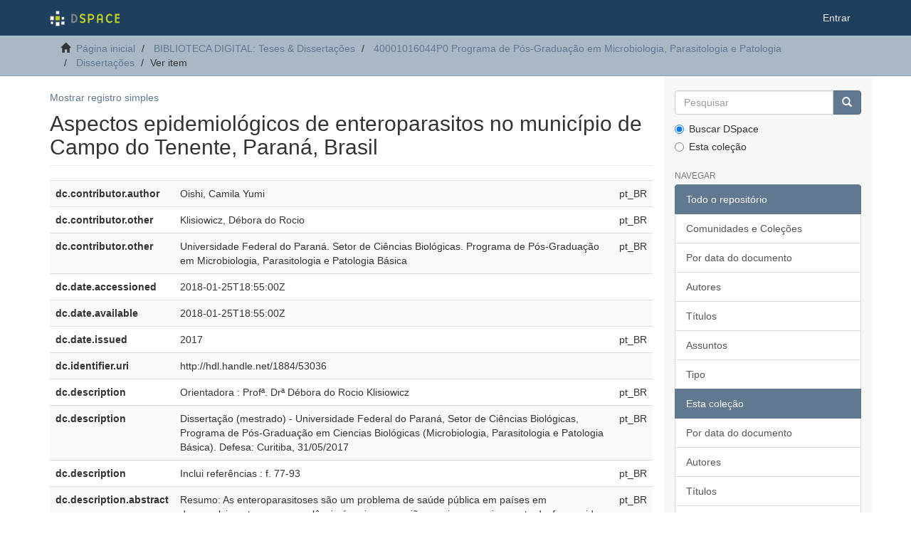

--- FILE ---
content_type: text/html;charset=utf-8
request_url: https://acervodigital.ufpr.br/xmlui/handle/1884/53036?show=full
body_size: 7732
content:
<!DOCTYPE html>
            <!--[if lt IE 7]> <html class="no-js lt-ie9 lt-ie8 lt-ie7" lang="en"> <![endif]-->
            <!--[if IE 7]>    <html class="no-js lt-ie9 lt-ie8" lang="en"> <![endif]-->
            <!--[if IE 8]>    <html class="no-js lt-ie9" lang="en"> <![endif]-->
            <!--[if gt IE 8]><!--> <html class="no-js" lang="en"> <!--<![endif]-->
            <head><META http-equiv="Content-Type" content="text/html; charset=UTF-8">
<meta content="text/html; charset=UTF-8" http-equiv="Content-Type">
<meta content="IE=edge,chrome=1" http-equiv="X-UA-Compatible">
<meta content="width=device-width,initial-scale=1" name="viewport">
<link rel="shortcut icon" href="/xmlui/themes/Mirage2/images/favicon.ico">
<link rel="apple-touch-icon" href="/xmlui/themes/Mirage2/images/apple-touch-icon.png">
<meta name="Generator" content="DSpace 6.5-SNAPSHOT">
<link href="/xmlui/themes/Mirage2/styles/main.css" rel="stylesheet">
<link type="application/opensearchdescription+xml" rel="search" href="http://acervodigital.ufpr.br:80/xmlui/open-search/description.xml" title="DSpace">
<script>
                //Clear default text of empty text areas on focus
                function tFocus(element)
                {
                if (element.value == ' '){element.value='';}
                }
                //Clear default text of empty text areas on submit
                function tSubmit(form)
                {
                var defaultedElements = document.getElementsByTagName("textarea");
                for (var i=0; i != defaultedElements.length; i++){
                if (defaultedElements[i].value == ' '){
                defaultedElements[i].value='';}}
                }
                //Disable pressing 'enter' key to submit a form (otherwise pressing 'enter' causes a submission to start over)
                function disableEnterKey(e)
                {
                var key;

                if(window.event)
                key = window.event.keyCode;     //Internet Explorer
                else
                key = e.which;     //Firefox and Netscape

                if(key == 13)  //if "Enter" pressed, then disable!
                return false;
                else
                return true;
                }
            </script><!--[if lt IE 9]>
            <script src="/xmlui/themes/Mirage2/scripts/html5shiv.js"> </script>
            <script src="/xmlui/themes/Mirage2/scripts/respond.min.js"> </script>
                <![endif]--><title>Aspectos epidemiol&oacute;gicos de enteroparasitos no munic&iacute;pio de Campo do Tenente, Paran&aacute;, Brasil</title>
<link rel="schema.DCTERMS" href="http://purl.org/dc/terms/" />
<link rel="schema.DC" href="http://purl.org/dc/elements/1.1/" />
<meta name="DC.creator" content="Oishi, Camila Yumi" xml:lang="pt_BR" />
<meta name="DC.contributor" content="Klisiowicz, Débora do Rocio" xml:lang="pt_BR" />
<meta name="DC.contributor" content="Universidade Federal do Paraná. Setor de Ciências Biológicas.  Programa de Pós-Graduação em Microbiologia, Parasitologia e Patologia Básica" xml:lang="pt_BR" />
<meta name="DCTERMS.dateAccepted" content="2018-01-25T18:55:00Z" scheme="DCTERMS.W3CDTF" />
<meta name="DCTERMS.available" content="2018-01-25T18:55:00Z" scheme="DCTERMS.W3CDTF" />
<meta name="DCTERMS.issued" content="2017" xml:lang="pt_BR" scheme="DCTERMS.W3CDTF" />
<meta name="DC.identifier" content="http://hdl.handle.net/1884/53036" scheme="DCTERMS.URI" />
<meta name="DC.description" content="Orientadora : Profª. Drª Débora do Rocio Klisiowicz" xml:lang="pt_BR" />
<meta name="DC.description" content="Dissertação (mestrado) - Universidade Federal do Paraná, Setor de Ciências Biológicas, Programa de Pós-Graduação em Ciencias Biológicas (Microbiologia, Parasitologia e Patologia Básica). Defesa: Curitiba, 31/05/2017" xml:lang="pt_BR" />
<meta name="DC.description" content="Inclui referências : f. 77-93" xml:lang="pt_BR" />
<meta name="DCTERMS.abstract" content="Resumo: As enteroparasitoses são um problema de saúde pública em países em  desenvolvimento e sua prevalência é maior em regiões socioeconomicamente  desfavorecidas. Nos países onde há o crescimento acelerado e desordenado dos  centros urbanos e pouco investimento nas áreas rurais (geralmente desprovidas de  infraestrutura sanitária mínima), a população torna-se facilmente exposta às  infecções por helmintos e protozoários. A presente dissertação teve por objetivo  principal o estudo da epidemiologia das parasitoses intestinais em moradores do  município de Campo do Tenente, Paraná, Brasil. Campo do Tenente é um município  localizado a 95,7 km da capital paranaense, de caráter predominantemente rural e  possui aproximadamente sete mil habitantes. Participaram do estudo um total de 548  habitantes de três regiões do município: Centro, Bairro Divino e Área Rural. Pela  primeira vez no estado do Paraná em um mesmo estudo diagnosticaram-se 15  diferentes espécies de parasitos intestinais (11 de protozoários e quatro de  helmintos), com uma prevalência total de 25,9% (22,4% para protozoários e 3,3%  para helmintos). Blastocystis spp. foi o parasito mais prevalente (8,9%), seguido por  Entamoeba coli (7,3%). As demais espécies não ultrapassaram 6% de prevalência.  As espécies Chilomastix mesnili, Entamoeba hartmanni, Enteromonas hominis,  Retortamonas intestinalis foram pela primeira vez descritas no estado do Paraná. O  poliparasitismo foi presente em 31,2% dos casos, com predomínio do parasitismo  por duas espécies (63,6%). Os resultados também foram analisados em função do  gênero, grupos de idade e por regiões, obtendo-se diferenças estatisticamente  significativas em alguns desses fatores. O presente estudo conclui que o diagnostico  das enteroparasitoses é particularmente importante, ressaltando a importância do  diagnóstico no que tange às enteroparasitoses. Ademais, estes resultados permitirão  as autoridades locais a implantação de estratégias para redução das parasitoses  intestinais.  Palavras-chave: enteroparasitos, prevalência, Campo do Tenente." xml:lang="pt_BR" />
<meta name="DCTERMS.abstract" content="Abstract: Enteroparasitosis are a public health problem and is highly prevalent  throughout the developing countries. In countries where there is accelerated and  disordered growth of urban centers and lack of investment in rural areas (generally  devoid of minimal sanitary infrastructure), the population is easily exposed to  helminth and protozoa infections. The aim of the present study was to study the  epidemiology of intestinal parasitosis in residents of Campo do Tenente, Parana,  Brazil. Campo do Tenente is a municipality located 95.7 km from the capital of  Parana, predominantly rural and has approximately 7 000 inhabitants. A total of 548  inhabitants derived from three regions of the city: downtown, Divino District and rural  Area, participated in the present study. For the first time in the state of Paraná, 14  different intestinal parasite species (10 protozoa and four helminths) were diagnosed,  the prevalence was 25.9% (22.4% protozoa and 3.3% helminths). Blastocystis spp.  was the most prevalent parasite (8.9%), followed by Entamoeba coli (7.3%). The  other species did not exceed 6% of prevalence. The species Chilomastix mesnili,  Entamoeba hartmanni, Enteromonas hominis, Retortamonas intestinalis first  diagnosed in the state of Parana. Polyparsitism was present in 31.2% cases, with a  predominance of parasitism by two species (63.6%). The results also analyzed  according to gender, age groups and regions, obtaining statistically significant  differences in some of these factors. The present study concludes that diagnosis of  enteroparasitosis is particularly important. In addition, these results will allow the local  authorities to implement strategies to reduce intestinal parasitosis.  Key-words: enteroparasitosis, prevalence, Campo do Tenente" xml:lang="pt_BR" />
<meta name="DCTERMS.extent" content="112 f." xml:lang="pt_BR" />
<meta name="DC.format" content="application/pdf" xml:lang="pt_BR" />
<meta name="DC.language" content="Português" xml:lang="pt_BR" />
<meta name="DC.relation" content="Disponível também em formato digital" xml:lang="pt_BR" />
<meta name="DC.subject" content="Microbiologia" xml:lang="pt_BR" />
<meta name="DC.subject" content="Parasitologia" xml:lang="pt_BR" />
<meta name="DC.subject" content="Enteroparasitose" xml:lang="pt_BR" />
<meta name="DC.subject" content="Epidemiologia" xml:lang="pt_BR" />
<meta name="DC.title" content="Aspectos epidemiológicos de enteroparasitos no município de Campo do Tenente, Paraná, Brasil" xml:lang="pt_BR" />
<meta name="DC.type" content="Dissertação" xml:lang="pt_BR" />
<meta name="citation_keywords" content="Microbiologia; Parasitologia; Enteroparasitose; Epidemiologia; Dissertação" />
<meta name="citation_title" content="Aspectos epidemiológicos de enteroparasitos no município de Campo do Tenente, Paraná, Brasil" />
<meta name="citation_author" content="Oishi, Camila Yumi" />
<meta name="citation_pdf_url" content="https://acervodigital.ufpr.br/bitstream/1884/53036/1/R%20-%20D%20-%20CAMILA%20YUMI%20OISHI.pdf" />
<meta name="citation_date" content="2017" />
<meta name="citation_abstract_html_url" content="https://acervodigital.ufpr.br/handle/1884/53036" />
</head><body>
<header>
<div role="navigation" class="navbar navbar-default navbar-static-top">
<div class="container">
<div class="navbar-header">
<button data-toggle="offcanvas" class="navbar-toggle" type="button"><span class="sr-only">Toggle navigation</span><span class="icon-bar"></span><span class="icon-bar"></span><span class="icon-bar"></span></button><a class="navbar-brand" href="/xmlui/"><img src="/xmlui/themes/Mirage2/images/DSpace-logo-line.svg"></a>
<div class="navbar-header pull-right visible-xs hidden-sm hidden-md hidden-lg">
<ul class="nav nav-pills pull-left ">
<li>
<form method="get" action="/xmlui/login" style="display: inline">
<button class="navbar-toggle navbar-link"><b aria-hidden="true" class="visible-xs glyphicon glyphicon-user"></b></button>
</form>
</li>
</ul>
</div>
</div>
<div class="navbar-header pull-right hidden-xs">
<ul class="nav navbar-nav pull-left"></ul>
<ul class="nav navbar-nav pull-left">
<li>
<a href="/xmlui/login"><span class="hidden-xs">Entrar</span></a>
</li>
</ul>
<button type="button" class="navbar-toggle visible-sm" data-toggle="offcanvas"><span class="sr-only">Toggle navigation</span><span class="icon-bar"></span><span class="icon-bar"></span><span class="icon-bar"></span></button>
</div>
</div>
</div>
</header>
<div class="trail-wrapper hidden-print">
<div class="container">
<div class="row">
<div class="col-xs-12">
<div class="breadcrumb dropdown visible-xs">
<a data-toggle="dropdown" class="dropdown-toggle" role="button" href="#" id="trail-dropdown-toggle">Ver item&nbsp;<b class="caret"></b></a>
<ul aria-labelledby="trail-dropdown-toggle" role="menu" class="dropdown-menu">
<li role="presentation">
<a role="menuitem" href="/xmlui/"><i aria-hidden="true" class="glyphicon glyphicon-home"></i>&nbsp;
                        P&aacute;gina inicial</a>
</li>
<li role="presentation">
<a role="menuitem" href="/xmlui/handle/1884/284">BIBLIOTECA DIGITAL: Teses &amp; Disserta&ccedil;&otilde;es</a>
</li>
<li role="presentation">
<a role="menuitem" href="/xmlui/handle/1884/39640">40001016044P0 Programa de P&oacute;s-Gradua&ccedil;&atilde;o em Microbiologia, Parasitologia e Patologia</a>
</li>
<li role="presentation">
<a role="menuitem" href="/xmlui/handle/1884/39642">Disserta&ccedil;&otilde;es</a>
</li>
<li role="presentation" class="disabled">
<a href="#" role="menuitem">Ver item</a>
</li>
</ul>
</div>
<ul class="breadcrumb hidden-xs">
<li>
<i aria-hidden="true" class="glyphicon glyphicon-home"></i>&nbsp;
            <a href="/xmlui/">P&aacute;gina inicial</a>
</li>
<li>
<a href="/xmlui/handle/1884/284">BIBLIOTECA DIGITAL: Teses &amp; Disserta&ccedil;&otilde;es</a>
</li>
<li>
<a href="/xmlui/handle/1884/39640">40001016044P0 Programa de P&oacute;s-Gradua&ccedil;&atilde;o em Microbiologia, Parasitologia e Patologia</a>
</li>
<li>
<a href="/xmlui/handle/1884/39642">Disserta&ccedil;&otilde;es</a>
</li>
<li class="active">Ver item</li>
</ul>
</div>
</div>
</div>
</div>
<div class="hidden" id="no-js-warning-wrapper">
<div id="no-js-warning">
<div class="notice failure">JavaScript is disabled for your browser. Some features of this site may not work without it.</div>
</div>
</div>
<div class="container" id="main-container">
<div class="row row-offcanvas row-offcanvas-right">
<div class="horizontal-slider clearfix">
<div class="col-xs-12 col-sm-12 col-md-9 main-content">
<div>
<div id="aspect_artifactbrowser_ItemViewer_div_item-view" class="ds-static-div primary">
<p class="ds-paragraph item-view-toggle item-view-toggle-top">
<a href="/xmlui/handle/1884/53036">Mostrar registro simples</a>
</p>
<!-- External Metadata URL: cocoon://metadata/handle/1884/53036/mets.xml-->
<h2 class="page-header first-page-header">Aspectos epidemiol&oacute;gicos de enteroparasitos no munic&iacute;pio de Campo do Tenente, Paran&aacute;, Brasil</h2>
<div class="ds-table-responsive">
<table class="ds-includeSet-table detailtable table table-striped table-hover">

<tr class="ds-table-row odd ">
<td class="label-cell">dc.contributor.author</td><td class="word-break">Oishi, Camila Yumi</td><td>pt_BR</td>
</tr>

<tr class="ds-table-row even ">
<td class="label-cell">dc.contributor.other</td><td class="word-break">Klisiowicz, D&eacute;bora do Rocio</td><td>pt_BR</td>
</tr>

<tr class="ds-table-row odd ">
<td class="label-cell">dc.contributor.other</td><td class="word-break">Universidade Federal do Paran&aacute;. Setor de Ci&ecirc;ncias Biol&oacute;gicas.  Programa de P&oacute;s-Gradua&ccedil;&atilde;o em Microbiologia, Parasitologia e Patologia B&aacute;sica</td><td>pt_BR</td>
</tr>

<tr class="ds-table-row even ">
<td class="label-cell">dc.date.accessioned</td><td class="word-break">2018-01-25T18:55:00Z</td><td></td>
</tr>

<tr class="ds-table-row odd ">
<td class="label-cell">dc.date.available</td><td class="word-break">2018-01-25T18:55:00Z</td><td></td>
</tr>

<tr class="ds-table-row even ">
<td class="label-cell">dc.date.issued</td><td class="word-break">2017</td><td>pt_BR</td>
</tr>

<tr class="ds-table-row odd ">
<td class="label-cell">dc.identifier.uri</td><td class="word-break">http://hdl.handle.net/1884/53036</td><td></td>
</tr>

<tr class="ds-table-row even ">
<td class="label-cell">dc.description</td><td class="word-break">Orientadora : Prof&ordf;. Dr&ordf; D&eacute;bora do Rocio Klisiowicz</td><td>pt_BR</td>
</tr>

<tr class="ds-table-row odd ">
<td class="label-cell">dc.description</td><td class="word-break">Disserta&ccedil;&atilde;o (mestrado) - Universidade Federal do Paran&aacute;, Setor de Ci&ecirc;ncias Biol&oacute;gicas, Programa de P&oacute;s-Gradua&ccedil;&atilde;o em Ciencias Biol&oacute;gicas (Microbiologia, Parasitologia e Patologia B&aacute;sica). Defesa: Curitiba, 31/05/2017</td><td>pt_BR</td>
</tr>

<tr class="ds-table-row even ">
<td class="label-cell">dc.description</td><td class="word-break">Inclui refer&ecirc;ncias : f. 77-93</td><td>pt_BR</td>
</tr>

<tr class="ds-table-row odd ">
<td class="label-cell">dc.description.abstract</td><td class="word-break">Resumo: As enteroparasitoses s&atilde;o um problema de sa&uacute;de p&uacute;blica em pa&iacute;ses em  desenvolvimento e sua preval&ecirc;ncia &eacute; maior em regi&otilde;es socioeconomicamente  desfavorecidas. Nos pa&iacute;ses onde h&aacute; o crescimento acelerado e desordenado dos  centros urbanos e pouco investimento nas &aacute;reas rurais (geralmente desprovidas de  infraestrutura sanit&aacute;ria m&iacute;nima), a popula&ccedil;&atilde;o torna-se facilmente exposta &agrave;s  infec&ccedil;&otilde;es por helmintos e protozo&aacute;rios. A presente disserta&ccedil;&atilde;o teve por objetivo  principal o estudo da epidemiologia das parasitoses intestinais em moradores do  munic&iacute;pio de Campo do Tenente, Paran&aacute;, Brasil. Campo do Tenente &eacute; um munic&iacute;pio  localizado a 95,7 km da capital paranaense, de car&aacute;ter predominantemente rural e  possui aproximadamente sete mil habitantes. Participaram do estudo um total de 548  habitantes de tr&ecirc;s regi&otilde;es do munic&iacute;pio: Centro, Bairro Divino e &Aacute;rea Rural. Pela  primeira vez no estado do Paran&aacute; em um mesmo estudo diagnosticaram-se 15  diferentes esp&eacute;cies de parasitos intestinais (11 de protozo&aacute;rios e quatro de  helmintos), com uma preval&ecirc;ncia total de 25,9% (22,4% para protozo&aacute;rios e 3,3%  para helmintos). Blastocystis spp. foi o parasito mais prevalente (8,9%), seguido por  Entamoeba coli (7,3%). As demais esp&eacute;cies n&atilde;o ultrapassaram 6% de preval&ecirc;ncia.  As esp&eacute;cies Chilomastix mesnili, Entamoeba hartmanni, Enteromonas hominis,  Retortamonas intestinalis foram pela primeira vez descritas no estado do Paran&aacute;. O  poliparasitismo foi presente em 31,2% dos casos, com predom&iacute;nio do parasitismo  por duas esp&eacute;cies (63,6%). Os resultados tamb&eacute;m foram analisados em fun&ccedil;&atilde;o do  g&ecirc;nero, grupos de idade e por regi&otilde;es, obtendo-se diferen&ccedil;as estatisticamente  significativas em alguns desses fatores. O presente estudo conclui que o diagnostico  das enteroparasitoses &eacute; particularmente importante, ressaltando a import&acirc;ncia do  diagn&oacute;stico no que tange &agrave;s enteroparasitoses. Ademais, estes resultados permitir&atilde;o  as autoridades locais a implanta&ccedil;&atilde;o de estrat&eacute;gias para redu&ccedil;&atilde;o das parasitoses  intestinais.  Palavras-chave: enteroparasitos, preval&ecirc;ncia, Campo do Tenente.</td><td>pt_BR</td>
</tr>

<tr class="ds-table-row even ">
<td class="label-cell">dc.description.abstract</td><td class="word-break">Abstract: Enteroparasitosis are a public health problem and is highly prevalent  throughout the developing countries. In countries where there is accelerated and  disordered growth of urban centers and lack of investment in rural areas (generally  devoid of minimal sanitary infrastructure), the population is easily exposed to  helminth and protozoa infections. The aim of the present study was to study the  epidemiology of intestinal parasitosis in residents of Campo do Tenente, Parana,  Brazil. Campo do Tenente is a municipality located 95.7 km from the capital of  Parana, predominantly rural and has approximately 7 000 inhabitants. A total of 548  inhabitants derived from three regions of the city: downtown, Divino District and rural  Area, participated in the present study. For the first time in the state of Paran&aacute;, 14  different intestinal parasite species (10 protozoa and four helminths) were diagnosed,  the prevalence was 25.9% (22.4% protozoa and 3.3% helminths). Blastocystis spp.  was the most prevalent parasite (8.9%), followed by Entamoeba coli (7.3%). The  other species did not exceed 6% of prevalence. The species Chilomastix mesnili,  Entamoeba hartmanni, Enteromonas hominis, Retortamonas intestinalis first  diagnosed in the state of Parana. Polyparsitism was present in 31.2% cases, with a  predominance of parasitism by two species (63.6%). The results also analyzed  according to gender, age groups and regions, obtaining statistically significant  differences in some of these factors. The present study concludes that diagnosis of  enteroparasitosis is particularly important. In addition, these results will allow the local  authorities to implement strategies to reduce intestinal parasitosis.  Key-words: enteroparasitosis, prevalence, Campo do Tenente</td><td>pt_BR</td>
</tr>

<tr class="ds-table-row odd ">
<td class="label-cell">dc.format.extent</td><td class="word-break">112 f.</td><td>pt_BR</td>
</tr>

<tr class="ds-table-row even ">
<td class="label-cell">dc.format.mimetype</td><td class="word-break">application/pdf</td><td>pt_BR</td>
</tr>

<tr class="ds-table-row odd ">
<td class="label-cell">dc.language</td><td class="word-break">Portugu&ecirc;s</td><td>pt_BR</td>
</tr>

<tr class="ds-table-row even ">
<td class="label-cell">dc.relation</td><td class="word-break">Dispon&iacute;vel tamb&eacute;m em formato digital</td><td>pt_BR</td>
</tr>

<tr class="ds-table-row odd ">
<td class="label-cell">dc.subject</td><td class="word-break">Microbiologia</td><td>pt_BR</td>
</tr>

<tr class="ds-table-row even ">
<td class="label-cell">dc.subject</td><td class="word-break">Parasitologia</td><td>pt_BR</td>
</tr>

<tr class="ds-table-row odd ">
<td class="label-cell">dc.subject</td><td class="word-break">Enteroparasitose</td><td>pt_BR</td>
</tr>

<tr class="ds-table-row even ">
<td class="label-cell">dc.subject</td><td class="word-break">Epidemiologia</td><td>pt_BR</td>
</tr>

<tr class="ds-table-row odd ">
<td class="label-cell">dc.title</td><td class="word-break">Aspectos epidemiol&oacute;gicos de enteroparasitos no munic&iacute;pio de Campo do Tenente, Paran&aacute;, Brasil</td><td>pt_BR</td>
</tr>

<tr class="ds-table-row even ">
<td class="label-cell">dc.type</td><td class="word-break">Disserta&ccedil;&atilde;o</td><td>pt_BR</td>
</tr>

</table>
</div>
<span class="Z3988" title="ctx_ver=Z39.88-2004&amp;rft_val_fmt=info%3Aofi%2Ffmt%3Akev%3Amtx%3Adc&amp;rft_id=http%3A%2F%2Fhdl.handle.net%2F1884%2F53036&amp;rfr_id=info%3Asid%2Fdspace.org%3Arepository&amp;">
            ﻿ 
        </span>
<h3>Arquivos deste item</h3>
<div class="file-list">
<div class="file-wrapper row">
<div class="col-xs-6 col-sm-3">
<div class="thumbnail">
<a class="image-link" href="/xmlui/bitstream/handle/1884/53036/R%20-%20D%20-%20CAMILA%20YUMI%20OISHI.pdf?sequence=1&isAllowed=y"><img alt="Thumbnail" class="img-thumbnail" data-src="holder.js/100%x80/text:No Thumbnail"></a>
</div>
</div>
<div class="col-xs-6 col-sm-7">
<dl class="file-metadata dl-horizontal">
<dt>Nome:</dt>
<dd class="word-break" title="R - D - CAMILA YUMI OISHI.pdf">R - D - CAMILA YUMI OISHI.pdf</dd>
<dt>Tamanho:</dt>
<dd class="word-break">3.143Mb</dd>
<dt>Formato:</dt>
<dd class="word-break">PDF</dd>
</dl>
</div>
<div class="file-link col-xs-6 col-xs-offset-6 col-sm-2 col-sm-offset-0">
<a href="/xmlui/bitstream/handle/1884/53036/R%20-%20D%20-%20CAMILA%20YUMI%20OISHI.pdf?sequence=1&isAllowed=y">Visualizar/<wbr></wbr>Abrir</a>
</div>
</div>
</div>
<h3 class="ds-list-head">Este item aparece na(s) seguinte(s) cole&ccedil;&atilde;o(s)</h3>
<ul class="ds-referenceSet-list">
<!-- External Metadata URL: cocoon://metadata/handle/1884/39642/mets.xml-->
<li>
<a href="/xmlui/handle/1884/39642">Disserta&ccedil;&otilde;es</a> [200]<br>
</li>
</ul>
<p class="ds-paragraph item-view-toggle item-view-toggle-bottom">
<a href="/xmlui/handle/1884/53036">Mostrar registro simples</a>
</p>
</div>
</div>
<div class="visible-xs visible-sm">
<footer>
<div class="row">
<hr>
<div class="col-xs-7 col-sm-8">
<div>
<a rel="noopener" target="_blank" href="http://www.dspace.org/">DSpace software</a> copyright&nbsp;&copy;&nbsp;2002-2022&nbsp; <a rel="noopener" target="_blank" href="http://lyrasis.org/">LYRASIS</a>
</div>
<div class="hidden-print">
<a href="/xmlui/contact">Entre em contato</a> | <a href="/xmlui/feedback">Deixe sua opini&atilde;o</a>
</div>
</div>
<div class="col-xs-5 col-sm-4 hidden-print">
<div class="pull-right">
<span class="theme-by">Theme by&nbsp;</span>
<br>
<a href="http://atmire.com" rel="noopener" target="_blank" title="Atmire NV"><img src="/xmlui/themes/Mirage2/images/atmire-logo-small.svg" alt="Atmire NV"></a>
</div>
</div>
</div>
<a class="hidden" href="/xmlui/htmlmap">&nbsp;</a>
<p>&nbsp;</p>
</footer>
</div>
</div>
<div role="navigation" id="sidebar" class="col-xs-6 col-sm-3 sidebar-offcanvas">
<div class="word-break hidden-print" id="ds-options">
<div class="ds-option-set" id="ds-search-option">
<form method="post" class="" id="ds-search-form" action="/xmlui/discover">
<fieldset>
<div class="input-group">
<input placeholder="Pesquisar" type="text" class="ds-text-field form-control" name="query"><span class="input-group-btn"><button title="Ir" class="ds-button-field btn btn-primary"><span aria-hidden="true" class="glyphicon glyphicon-search"></span></button></span>
</div>
<div class="radio">
<label><input checked value="" name="scope" type="radio" id="ds-search-form-scope-all">Buscar DSpace</label>
</div>
<div class="radio">
<label><input name="scope" type="radio" id="ds-search-form-scope-container" value="1884/39642">Esta cole&ccedil;&atilde;o</label>
</div>
</fieldset>
</form>
</div>
<h2 class="ds-option-set-head  h6">Navegar</h2>
<div id="aspect_viewArtifacts_Navigation_list_browse" class="list-group">
<a class="list-group-item active"><span class="h5 list-group-item-heading  h5">Todo o reposit&oacute;rio</span></a><a href="/xmlui/community-list" class="list-group-item ds-option">Comunidades e Cole&ccedil;&otilde;es</a><a href="/xmlui/browse?type=dateissued" class="list-group-item ds-option">Por data do documento</a><a href="/xmlui/browse?type=author" class="list-group-item ds-option">Autores</a><a href="/xmlui/browse?type=title" class="list-group-item ds-option">T&iacute;tulos</a><a href="/xmlui/browse?type=subject" class="list-group-item ds-option">Assuntos</a><a href="/xmlui/browse?type=type" class="list-group-item ds-option">Tipo</a><a class="list-group-item active"><span class="h5 list-group-item-heading  h5">Esta cole&ccedil;&atilde;o</span></a><a href="/xmlui/handle/1884/39642/browse?type=dateissued" class="list-group-item ds-option">Por data do documento</a><a href="/xmlui/handle/1884/39642/browse?type=author" class="list-group-item ds-option">Autores</a><a href="/xmlui/handle/1884/39642/browse?type=title" class="list-group-item ds-option">T&iacute;tulos</a><a href="/xmlui/handle/1884/39642/browse?type=subject" class="list-group-item ds-option">Assuntos</a><a href="/xmlui/handle/1884/39642/browse?type=type" class="list-group-item ds-option">Tipo</a>
</div>
<h2 class="ds-option-set-head  h6">Minha conta</h2>
<div id="aspect_viewArtifacts_Navigation_list_account" class="list-group">
<a href="/xmlui/login" class="list-group-item ds-option">Entrar</a><a href="/xmlui/register" class="list-group-item ds-option">Cadastro</a>
</div>
<div id="aspect_viewArtifacts_Navigation_list_context" class="list-group"></div>
<div id="aspect_viewArtifacts_Navigation_list_administrative" class="list-group"></div>
<div id="aspect_discovery_Navigation_list_discovery" class="list-group"></div>
<h2 class="ds-option-set-head  h6">Estat&iacute;stica</h2>
<div id="aspect_statistics_Navigation_list_statistics" class="list-group">
<a href="/xmlui/handle/1884/53036/statistics" class="list-group-item ds-option">Ver as estat&iacute;sticas de uso</a>
</div>
</div>
</div>
</div>
</div>
<div class="hidden-xs hidden-sm">
<footer>
<div class="row">
<hr>
<div class="col-xs-7 col-sm-8">
<div>
<a rel="noopener" target="_blank" href="http://www.dspace.org/">DSpace software</a> copyright&nbsp;&copy;&nbsp;2002-2022&nbsp; <a rel="noopener" target="_blank" href="http://lyrasis.org/">LYRASIS</a>
</div>
<div class="hidden-print">
<a href="/xmlui/contact">Entre em contato</a> | <a href="/xmlui/feedback">Deixe sua opini&atilde;o</a>
</div>
</div>
<div class="col-xs-5 col-sm-4 hidden-print">
<div class="pull-right">
<span class="theme-by">Theme by&nbsp;</span>
<br>
<a href="http://atmire.com" rel="noopener" target="_blank" title="Atmire NV"><img src="/xmlui/themes/Mirage2/images/atmire-logo-small.svg" alt="Atmire NV"></a>
</div>
</div>
</div>
<a class="hidden" href="/xmlui/htmlmap">&nbsp;</a>
<p>&nbsp;</p>
</footer>
</div>
</div>
<script type="text/javascript">
                         if(typeof window.publication === 'undefined'){
                            window.publication={};
                          };
                        window.publication.contextPath= '/xmlui';window.publication.themePath= '/xmlui/themes/Mirage2/';</script><script>if(!window.DSpace){window.DSpace={};}window.DSpace.context_path='/xmlui';window.DSpace.theme_path='/xmlui/themes/Mirage2/';</script><script src="/xmlui/themes/Mirage2/scripts/theme.js"> </script>
</body></html>
